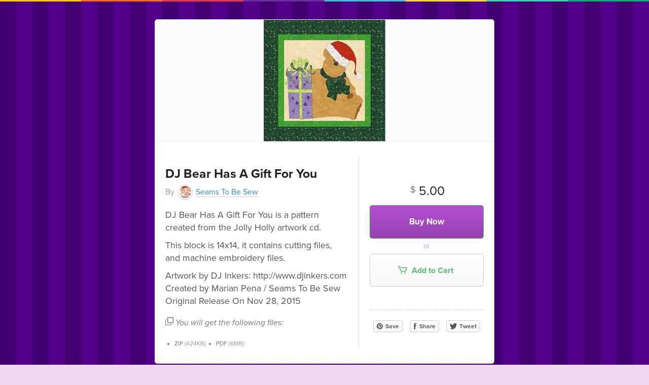

--- FILE ---
content_type: text/html; charset=UTF-8
request_url: https://payhip.com/b/L4th
body_size: 7380
content:
<!DOCTYPE html>
<html lang="en">
<head>

<title data-curr="buy">DJ Bear Has A Gift For You - Payhip</title>

<meta http-equiv="X-UA-Compatible" content="IE=EmulateIE10">
<meta http-equiv="Pragma" CONTENT="no-cache">
<meta http-equiv="Expires" CONTENT="-1">
<meta http-equiv="Content-Type" content="text/html; charset=utf-8" />
<meta name="description" content="DJ Bear Has A Gift For You is a pattern created from the Jolly Holly artwork cd.
This block is 14x14, it contains cutting files, and machine embroidery files.
Artwork by DJ Inkers: http://www.djinkers.comCreated by Marian Pena / Seams To Be SewOriginal Rel..." />

<meta property="og:title" content="DJ Bear Has A Gift For You"/>
<meta property="og:image" content="https://pe56d.s3.amazonaws.com/p1a53qfdpl1ig65an2gipm520vb.jpg"/>
<meta property="og:url" content="https://payhip.com/b/L4th"/>
<meta property="og:site_name" content="Payhip"/>
<meta property="og:description" content="DJ Bear Has A Gift For You is a pattern created from the Jolly Holly artwork cd.
This block is 14x14, it contains cutting files, and machine embroidery files.
Artwork by DJ Inkers: http://www.djinkers.comCreated by Marian Pena / Seams To Be SewOriginal Rel..."/>
<meta property="og:type" content="product">
<meta property="og:price:amount" content="5.00">
<meta property="og:price:currency" content="&#36;">
<meta property="og:url" content="https://payhip.com/b/L4th">

<meta name="twitter:card" content="summary_large_image"/>
<meta name="twitter:site" content="payhip"/>
<meta name="twitter:url" content="https://payhip.com/b/L4th"/>
<meta name="twitter:title" content="DJ Bear Has A Gift For You"/>
<meta name="twitter:description" content="DJ Bear Has A Gift For You is a pattern created from the Jolly Holly artwork cd.
This block is 14x14, it contains cutting files, and machine embroidery files.
Artwork by DJ Inkers: http://www.djinkers.comCreated by Marian Pena / Seams To Be SewOriginal Rel..."/>
<meta name="twitter:image" content="https://payhip.com/cdn-cgi/image/format=auto/https://pe56d.s3.amazonaws.com/p1a53qfdpl1ig65an2gipm520vb.jpg"/>

<meta name="viewport" content="width=device-width,minimum-scale=1,maximum-scale=1">

<meta property="payhip:lang:downloadnow" value="Download Now" />


<link rel="canonical" href="https://payhip.com/b/L4th"/>

<script type="fb11289e89b208bc9624e7c9-text/javascript">
	var key = 'L4th';
	var product_id = '82734';
	var price = '5.00';
	var stripe_price = price * 100;
	var thumb_width = 240;
	var currency = 'USD';
	var author = "Seams To Be Sew";
</script>

<script type="fb11289e89b208bc9624e7c9-text/javascript" src="https://payhip.com/payhip.js?v=t3u2y3d4h"></script>
<script type="fb11289e89b208bc9624e7c9-text/javascript">

    var PayhipConfig = {
        debugMode: false,
        enableCart: true,
        cart: {
        	displayOnPageLoad:  true                             ,launcherBackground: '#9743B0'
                    },
                eventCallback: function(eventData) {

			if (eventData.event == 'Cart:ItemAdded' && $('body').hasClass('view-page-body')) {     

				window.setTimeout(function () {
				
					$('.buy-button').hide();
                    $('#add_to_cart').hide();
                    $('.meat-skirt-right .add-to-cart-buy-page').show();
					$('.meat-skirt-right .or-separator').hide();
                    $('.meat-skirt-right .add-to-cart-loading').hide();
                    $('.meat-skirt-right .item-has-been-added-to-cart').fadeIn(300, function() {});
                    $('.meat-skirt-right .js-select-variant-combination-outer-wrapper').hide();

				}, 1000);

            }

            if (eventData.event == 'Cart:ItemRemoved' && $('body').hasClass('view-page-body') && $('body').attr('data-key') == eventData.eventData.eventData.productLink) {

				$('.buy-button').fadeIn(300, function() {});
				$('#add_to_cart').fadeIn(300, function() {});
                $('.meat-skirt-right .add-to-cart-buy-page').show();
                $('.meat-skirt-right .or-separator').show();
                $('.meat-skirt-right .add-to-cart-loading').hide();
				$('.meat-skirt-right .item-has-been-added-to-cart').hide();
                $('.meat-skirt-right .js-select-variant-combination-outer-wrapper').fadeIn(300, function() {});

            }

        }
    };

</script>
	<!--jquery-->
	<script src="//ajax.googleapis.com/ajax/libs/jquery/3.3.1/jquery.min.js" type="fb11289e89b208bc9624e7c9-text/javascript"></script>
	<script type="fb11289e89b208bc9624e7c9-text/javascript">window.jQuery || document.write('<script src="https://payhip.com/js/jquery-3.3.1.min.js?v=t3u2y3d4h">\x3C/script>')</script>

<!--bootstrap js-->
<script type="fb11289e89b208bc9624e7c9-text/javascript" src="https://cdnjs.cloudflare.com/ajax/libs/twitter-bootstrap/3.3.7/js/bootstrap.min.js"></script>
<!--fallback bootstrap js-->
<script type="fb11289e89b208bc9624e7c9-text/javascript"> if(typeof($.fn.modal) === 'undefined') { document.write('<script src="https://payhip.com/js/thirdparty/bootstrap/3.3.7/js/bootstrap.min.js?v=t3u2y3d4h">\x3C/script>') } </script>

<!--bootstrap css-->
<link href="https://cdnjs.cloudflare.com/ajax/libs/twitter-bootstrap/3.3.7/css/bootstrap.min.css" rel="stylesheet" media="screen">
<!--fallback bootstrap cdn-->
<script type="fb11289e89b208bc9624e7c9-text/javascript"> if(typeof($.fn.modal) === 'undefined') { document.write('<link href="https://payhip.com/js/thirdparty/bootstrap/3.3.7/css/bootstrap.min.css?v=t3u2y3d4h" rel="stylesheet" media="screen">') } </script>

<!--fallback bootstrap font-->
<script type="fb11289e89b208bc9624e7c9-text/javascript"> if(typeof($.fn.modal) === 'undefined') { document.write('<link href="https://payhip.com/js/thirdparty/bootstrap/3.3.7/fonts/glyphicons-halflings-regular.woff2?v=t3u2y3d4h" rel="stylesheet" media="screen"><link href="https://payhip.com/js/thirdparty/bootstrap/3.3.7/fonts/glyphicons-halflings-regular.woff?v=t3u2y3d4h" rel="stylesheet" media="screen"><link href="https://payhip.com/js/thirdparty/bootstrap/3.3.7/fonts/glyphicons-halflings-regular.ttf?v=t3u2y3d4h" rel="stylesheet" media="screen">') } </script>

<!-- Typekit -->
<link rel="stylesheet" href="https://use.typekit.net/nyt7mlz.css">

<!-- Dripicons -->
<link href="https://payhip.com/css/drip-icons.css?v=t3u2y3d4h" rel="stylesheet" type="text/css" />

<link href="https://payhip.com/css/buy-profile-common.css?v=t3u2y3d4h" rel="stylesheet" type="text/css" />


    <!--variant custom select-->
    <link href="https://payhip.com/css/bootstrap_new/variantcustomselect.css?v=t3u2y3d4h" rel="stylesheet" media="screen">
    <script type="fb11289e89b208bc9624e7c9-text/javascript" src="https://payhip.com/js/bootstrap_new/variantcustomselect.js?v=t3u2y3d4h"></script>

    <script type="fb11289e89b208bc9624e7c9-text/javascript" src="https://payhip.com/js/checkoutv2/buy_page_digital_variants.js?v=t3u2y3d4h"></script>


<script type="fb11289e89b208bc9624e7c9-text/javascript" src="https://payhip.com/js/social_discounts.js?v=t3u2y3d4h"></script>

<link href="https://payhip.com/css/buy_page.css?v=t3u2y3d4h" rel="stylesheet" type="text/css" />

<script type="fb11289e89b208bc9624e7c9-text/javascript" src="https://payhip.com/js/jquery.placeholder.js?v=t3u2y3d4h"></script>

<link href="https://payhip.com/css/sweet-alert.css?v=t3u2y3d4h" rel="stylesheet" type="text/css" />
<script type="fb11289e89b208bc9624e7c9-text/javascript" src="https://payhip.com/js/sweet-alert.js?v=t3u2y3d4h"></script>

<script type="fb11289e89b208bc9624e7c9-text/javascript">
    $(function(){
        // Ensure placeholder text is cross-browser compliant, see overlays
        $('input').placeholder();

        // Find all iframes
        var $iframes = $( "iframe" );

        // Find &#x26; save the aspect ratio for all iframes
        $iframes.each(function () {
        $( this ).data( "ratio", this.height / this.width )
            // Remove the hardcoded width &#x26; height attributes
            .removeAttr( "width" )
            .removeAttr( "height" );
        });

        // Resize the iframes when the window is resized
        $( window ).resize( function () {
        $iframes.each( function() {
            // Get the parent container&#x27;s width
            var width = $( this ).parent().width();
            $( this ).width( width )
            .height( width * $( this ).data( "ratio" ) );
        });
        // Resize to fix all iframes on page load.
        }).resize();

        // Show hide more link
        $('#footer-show-more-link').click(function(e) {
            e.preventDefault();
            $('#footer-more-section').toggle();
            if ($(this).hasClass('dripicons-chevron-down')) {
                $(this).removeClass('dripicons-chevron-down');
                $(this).addClass('dripicons-chevron-up');
            }
            else {
                $(this).removeClass('dripicons-chevron-up');
                $(this).addClass('dripicons-chevron-down');
            }
        });

        $('#footer-show-more-link2').click(function(e) {
            e.preventDefault();
            $('#footer-more-section2').toggle();
            if ($(this).hasClass('dripicons-chevron-down')) {
                $(this).removeClass('dripicons-chevron-down');
                $(this).addClass('dripicons-chevron-up');
            }
            else {
                $(this).removeClass('dripicons-chevron-up');
                $(this).addClass('dripicons-chevron-down');
            }
        });

    });
</script>

<!--Templating-->
<script type="fb11289e89b208bc9624e7c9-text/javascript" src="https://payhip.com/js/handlebars-v1.3.0.js?v=t3u2y3d4h"></script>

<!--Cart-->

    <script type="fb11289e89b208bc9624e7c9-text/javascript" src="https://payhip.com/js/checkoutv2/buy_page.js?v=t3u2y3d4h"></script>


<script type="fb11289e89b208bc9624e7c9-text/javascript" src="https://payhip.com/js/buy_page_common.js?v=t3u2y3d4h"></script>

<style type="text/css">

    
        .view-page-wrapper .meat-skirt-right a.buy-button,
        .view-page-wrapper .meat-skirt-right a.buy-button:hover{
            background-color: #9743B0;
            background-image: linear-gradient(#B550D3, #9743B0);
            background-image: -webkit-gradient(linear, 0% 0%, 0% 100%, from(#B550D3), to(#9743B0));
            background-image: -ms-linear-gradient(top, #B550D3, #9743B0);
            filter: progid:DXImageTransform.Microsoft.gradient(GradientType=0,startColorstr='#B550D3', endColorstr='#9743B0');
            -ms-filter: "progid:DXImageTransform.Microsoft.gradient(GradientType=0,startColorstr='#B550D3', endColorstr='#9743B0')";
            text-shadow: none;
            box-shadow: none;
        }

    
    
    
    
        body{
            background-image: url('https://pe56d.s3.amazonaws.com/o_1d00abjdb1mk510cpegcatm1irph.jpg');
            background-size: cover;
            background-attachment: fixed;
        }

    
    
    
    
    
        body{
            background-color: #F2D7F2;
        }

    
</style>

<style type="text/css" class="custom-css">
    </style>





<script type="fb11289e89b208bc9624e7c9-text/javascript" src="https://payhip.com/js/track_user_action.js?v=t3u2y3d4h"></script>

    <link href="https://payhip.com/css/buyer_referral_bar.css?v=t3u2y3d4h" rel="stylesheet" type="text/css" />
<script type="fb11289e89b208bc9624e7c9-text/javascript" src="https://payhip.com/js/buyer_referral_bar.js?v=t3u2y3d4h"></script>
<!-- Facebook social discount -->
<script type="fb11289e89b208bc9624e7c9-text/javascript">
  window.fbAsyncInit = function() {
    FB.init({
      appId            : '370293969737866',
      autoLogAppEvents : true,
      xfbml            : true,
      version          : 'v3.1'
    });
  };

  (function(d, s, id){
     var js, fjs = d.getElementsByTagName(s)[0];
     if (d.getElementById(id)) {return;}
     js = d.createElement(s); js.id = id;
     js.src = "https://connect.facebook.net/en_US/sdk.js";
     fjs.parentNode.insertBefore(js, fjs);
   }(document, 'script', 'facebook-jssdk'));
</script>

</head>

<body class="view-page-body " data-base-url="https://payhip.com/" data-key="L4th" data-page-url="https://payhip.com/b/L4th" data-apply-vat="0" data-is-embed-page="0" data-product-id="82734" data-product-is-pwyw="0" data-item-is-in-cart="0" data-on-buy-page="1" data-is-checkoutv2="1" data-profile-picture="https://payhip.com/cdn-cgi/image/format=auto,width=100/https://pe56d.s3.amazonaws.com/p19r994a9e32b1neukpj1rnjutr3.jpg" data-profile-header-image="" data-seller-name="Seams To Be Sew" data-seller-bio="I am a quilter just like you. I've been sewing for over 40 years and quilting for over 20 years, with a few short breaks in between but sewing has always been part of my life since I was a young teen. I wouldn't say I'm an artist, but I do love to applique. I create all my own patterns and this gives me a way to share them with you and offer affordable patterns also. I hope you will enjoy them as much as I do creating them. My patterns can be used for all types of applique techniques, however, if you're doing fusible applique, please do not add a seam allowance, some overlapping has been added to my patterns.&lt;br /&gt;&lt;br /&gt;Check the buttons below when you're looking for a specific item. Hopefully, this will help you find what you're looking for easier." data-seller-profile-url="https://payhip.com/seamstobesew" data-has-social-discounts="0" data-product-type="digital">

<div id="fb-root"></div>


            <div class="stripe"></div>

        <div class="buyer-referral-bar-position-fix">
	</div><!--buyer-referral-bar-position-fix-->
<div class="buyer-referral-bar-stripe">
</div><!--buyer-referral-bar-stripe-->
	<div class="buyer-referral-bar buyer-referral-bar-for-referrer" data-product-key="L4th" data-mode="referrer">
	    <div class="buyer-referral-bar-inner">
	        <a href="/invite/L4th" target="_blank" class="buyer-referral-bar-refer-link">Refer a friend</a> and get <strong><span class="percentage"></span>%</strong> off! They'll get <strong><span class="percentage"></span>%</strong> off too.
	    </div><!--buyer-referral-bar-inner-->
	</div><!--buyer-referral-bar-->

    

<div class="view-page-wrapper">

    <div class="meat">

        <div class="meat-top">

    <div class="view-page-top-img-wrapper">

        
                            
                    <img src="https://payhip.com/cdn-cgi/image/format=auto/https://pe56d.s3.amazonaws.com/p1a53qfdpl1ig65an2gipm520vb.jpg" />

                            
        
    </div><!--view-page-top-img-wrapper-->

        
</div><!--meat-top-->

        <div class="meat-skirt">

            <div class="meat-skirt-left">

                <h1>DJ Bear Has A Gift For You</h1>
    
        <div class="by-seller-section">

            <span class="js-profile-popover">
                By
                                    <div class="profile-picture-small-wrapper">
                        <div class="profile-picture-small" style="background-image: url('https://payhip.com/cdn-cgi/image/format=auto,width=100/https://pe56d.s3.amazonaws.com/p19r994a9e32b1neukpj1rnjutr3.jpg');">
                        </div><!--profile-picture-small-->
                    </div><!--profile-picture-small-wrapper-->
                                <a href="https://payhip.com/seamstobesew">
                    Seams To Be Sew                </a>
            </span>

        </div><!--by-seller-section-->

    
                <div class="description"><p>DJ Bear Has A Gift For You is a pattern created from the Jolly Holly artwork cd.</p>
<p>This block is 14x14, it contains cutting files, and machine embroidery files.</p>
<p>Artwork by DJ Inkers: http://www.djinkers.com<br />Created by Marian Pena / Seams To Be Sew<br />Original Release On Nov 28, 2015</p></div>

                
                    <div class="view-page-meta">

                                                    <p><span class="dripicons-duplicate"></span> You will get the following files:</p>
                            <ul>
                                                                    <li>ZIP <span class="meta-file-size">(424KB)</span></li>
                                                                    <li>PDF <span class="meta-file-size">(6MB)</span></li>
                                                            </ul>
                                            </div><!--view-page-meta-->

                
            </div><!--meat-skirt-left-->

            <div class="meat-skirt-right">

                <div class="meat-skirt-right-inner-wrapper">

                    
                        
    <p class="strikethrough-discount-price">&#36; 5.00</p>

                        
                        
                        <p class="price" style="">
                            <span class="price-dollar">&#36;</span>
                                                            <span class="price-val">5.00</span>
                                                    </p>

                        
                        
                        
							
							
                                
                                
                                    <a
                                        href="#!"
                                        class="buy-button btn btn-primary btn-green payhip-buy-button"
                                        style=""
                                        data-product="L4th"
                                        data-theme="none"
                                        data-checkout-and-add-to-cart="1"
                                                                                data-session-enabled="1"
                                                                            >
                                        Buy Now
                                    </a>

                                
                            
                        
                        
                        <p class="discount-has-been-applied-message">Discount has been applied.</p>

                        <div class="item-has-been-added-to-cart" style=" display:none ">
                            <span class="icon dripicons-star"></span>
                            <span>Added to cart</span>
                        </div>

                        
                        
                            
                                <div class="add-to-cart-buy-page" style="">

                                    <div class="or-separator">or</div>

                                    <a
                                        id="add_to_cart"
                                        class="payhip-add-to-cart-button btn btn-default btn-default-line-green"
                                        href="#"
                                        data-product-id="82734"
                                        data-product="L4th"
                                        data-theme="none"
                                                                            >
                                        <span class="icon dripicons-cart"></span>
                                        Add to Cart
                                    </a>

                                    <div class="add-to-cart-loading">

                                        <svg viewBox="0 0 64 64"><g><defs><linearGradient id="sGD" gradientUnits="userSpaceOnUse" x1="55" y1="46" x2="2" y2="46"><stop offset="0.1" class="stop1"></stop><stop offset="1" class="stop2"></stop></linearGradient></defs><g stroke-width="4" stroke-linecap="round" fill="none" transform="rotate(213.104 32 32)"><path stroke="url(#sGD)" d="M4,32 c0,15,12,28,28,28c8,0,16-4,21-9"></path><path d="M60,32 C60,16,47.464,4,32,4S4,16,4,32"></path><animateTransform values="0,32,32;360,32,32" attributeName="transform" type="rotate" repeatCount="indefinite" dur="750ms"></animateTransform></g></g></svg>

                                        <img src="/images/loading.gif" class="fallback-loading-gif" style="display: none;" />

                                        <span class="text">Adding ...</span>

                                    </div><!--add-to-cart-loading-->

                                </div><!--add-to-cart-buy-page-->

                            
                        
                        
                        
                            <div class="social-share-product-wrapper">

    <a href="#!" class="btn btn-default btn-sm link-no-background-image social-share-button-pinterest js-track-click" data-url="http://pinterest.com/pin/create/button/?url=https://payhip.com/b/L4th&media=https://pe56d.s3.amazonaws.com/p1a53qfdpl1ig65an2gipm520vb.jpg&description=DJ Bear Has A Gift For You" data-width="600" data-height="700" data-toggle="tooltip" data-placement="top" title="Share on Pinterest" data-u="4lW5A2RW3P" data-p="rjznOV8B7N" data-track-type="buy:page:social:pinterest">
        <img src="/images/social-pinterest-icon.svg" />
        Save
    </a>

    <a href="#!" class="btn btn-default btn-sm link-no-background-image social-share-button-facebook js-track-click" data-toggle="tooltip" data-placement="top" title="Share on Facebook" data-u="4lW5A2RW3P" data-p="rjznOV8B7N" data-track-type="buy:page:social:facebook">
        <img src="/images/social-facebook-icon.svg" />
        Share
    </a>

    <a href="#!" class="btn btn-default btn-sm link-no-background-image social-share-button-twitter js-track-click" style="margin-right: 0px;" data-url="https://twitter.com/intent/tweet?text=Check+out+DJ+Bear+Has+A+Gift+For+You+https%3A%2F%2Fpayhip.com%2Fb%2FL4th" data-width="535" data-height="300" data-toggle="tooltip" data-placement="top" title="Share on Twitter" data-u="4lW5A2RW3P" data-p="rjznOV8B7N" data-track-type="buy:page:social:twitter">
        <img src="/images/social-twitter-icon.svg" />
        Tweet
    </a>

</div><!--social-share-product-wrapper-->
                        
                    
                </div><!--meat-skirt-right-inner-wrapper-->

            </div><!--meat-skirt-right-->

            <div class="clearfix"></div>

        </div><!--meat-skirt-->

    </div><!--meat-->

    
    
        <p class="view-page-footer">
    Powered by <a href="https://payhip.com/?utm_source=payhip&utm_medium=banner&utm_campaign=powered">Payhip</a>
    <span class="bar">|</span>
    <a href="/terms/end-user">Terms</a>
    <a id="footer-show-more-link" class="dripicons-chevron-down link-no-background-image" href="#!"></a>
</p>

<p id="footer-more-section" class="footer-more-section" style="display: none;">
    <a href="/privacy">Privacy</a> |
    <a href="/gdpr">GDPR</a> |
    <a href="/eu-vat">EU VAT</a> |
    <a href="/features/sell-digital-downloads">Sell Digital Downloads</a> |
    <a href="/features/sell-memberships">Sell Memberships</a> |
    <a href="/blog/">Blog</a>
    <a id="footer-show-more-link2" class="dripicons-chevron-down link-no-background-image" href="#!"></a>
</p>

<p id="footer-more-section2" class="footer-more-section" style="display: none;">
    <a href="/blog/book-funnel/">Book Funnel</a> |
    <a href="/blog/content-creator/">Content Creator</a> |
    <a href="/blog/digital-products/">Digital Products</a>  |
    <a href="/blog/how-to-make-a-vrchat-avatar/">How to make a vrchat avatar</a> |
    <a href="/blog/how-to-write-an-ebook/">How to write an ebook</a> | 
    <a href="/blog/how-to-sell-ebooks/">How to sell ebooks</a>
</p>

    
    <!-- Modal social-discounts-->
    <div id="myModal-social-discounts" class="modal fade social-discounts-twitter-btn-ie-firefox-fix" tabindex="-1" role="dialog" aria-labelledby="myModalLabel" aria-hidden="true">
  <div class="modal-dialog">
    <div class="modal-content">
      <div class="modal-header">
        <button type="button" class="close" data-dismiss="modal" aria-hidden="true">×</button>
        <h3 id="myModalLabel" style="text-align: center;">Share And Get A Discount</h3>
      </div>
      <div class="modal-body">
        <p style="text-align: center; font-size: 18px;">
          Share this on Facebook to get a <b>%</b> discount.
        </p>
        <div style="text-align: center;">
          <a href="#!" class="social-discount-facebook-button">
            <img src="/images/facebook-share-button.png" style="width: 73px;" />
          </a>
        </div> 
      </div>
      <div class="modal-footer">
        <button class="btn btn-default" data-dismiss="modal" aria-hidden="true">Close</button>
      </div>
    </div><!--modal-content-->
  </div><!--modal-dialog-->
</div>
    <!-- Modal coupon-->
    <div id="myModal-coupon" class="modal hide fade" tabindex="-1" role="dialog" aria-labelledby="myModalLabel" aria-hidden="true">
      <div class="modal-header">
        <button type="button" class="close" data-dismiss="modal" aria-hidden="true">×</button>
        <h3 id="myModalLabel">Coupon Code Discount</h3>
      </div>
      <div class="modal-body" style="text-align: center;">
        <p>Type your coupon code here:</p>
        <input id="couponcode" type="text" name=""/><a class="contune-btn" href="#">continue</a>
      </div>
      <div class="modal-footer">
        <button class="btn" data-dismiss="modal" aria-hidden="true">Close</button>
      </div>
    </div>

    </div><!--view-page-wrapper-->

    
    <div class="prompt-to-scroll-down-arrow">
        <span class="glyphicon glyphicon-chevron-down"></span>
    </div><!--prompt-to-scroll-down-arrow-->



    <div class="prompt-to-scroll-down-arrow">
        <span class="glyphicon glyphicon-chevron-down"></span>
    </div><!--prompt-to-scroll-down-arrow-->



    <script type="fb11289e89b208bc9624e7c9-text/javascript">

    
    (function (i, s, o, g, r, a, m) {
        i['GoogleAnalyticsObject'] = r;
        i[r] = i[r] || function () {
            (i[r].q = i[r].q || []).push(arguments)
        }, i[r].l = 1 * new Date();
        a = s.createElement(o),
            m = s.getElementsByTagName(o)[0];
        a.async = 1;
        a.src = g;
        m.parentNode.insertBefore(a, m)
    })(window, document, 'script', '//www.google-analytics.com/analytics.js', 'ga');

</script>


<!-- Facebook Pixel Code-->
<script type="fb11289e89b208bc9624e7c9-text/javascript">
!function(f,b,e,v,n,t,s){if(f.fbq)return;n=f.fbq=function(){n.callMethod?
n.callMethod.apply(n,arguments):n.queue.push(arguments)};if(!f._fbq)f._fbq=n;
n.push=n;n.loaded=!0;n.version='2.0';n.queue=[];t=b.createElement(e);t.async=!0;
t.src=v;s=b.getElementsByTagName(e)[0];s.parentNode.insertBefore(t,s)}(window,
document,'script','https://connect.facebook.net/en_US/fbevents.js');
</script>
<!-- End Facebook Pixel Code -->

<script type="fb11289e89b208bc9624e7c9-text/javascript" src="https://payhip.com/js/checkoutv2/payhip_third_party_analytics.js?v=t3u2y3d4h"></script>

<script type="fb11289e89b208bc9624e7c9-text/javascript">

    $(function(){

        // Cookies start
        // Cookies start
        // Cookies start

        if (!!window.Cookies) {

            // Needs to run only when document is ready since cookie script
            // is called from CloudFlare CDN and take a while to load.
            window.payhipCookieObjectStoreVisitorConsentedToCookies = Cookies.noConflict();

            window.payhipCookieNameStoreVisitorConsentedToCookies = 'store_visitor_consented_to_cookies';

            // Need a global way to know whether cookie banner should
            // be shown or not since this method may need to be used elsewhere.
            // Also needs to run only when document is ready since cookie script
            // is called from CloudFlare CDN and take a while to load.
            window.payhipShouldShowCookieBanner = function() {
                if (window.payhipPageData.editor.globalSettings.cookieBanner.enabled == 'yes') {
                    // Show cookie banner for all countries - no need to
                    // detect visitor country.
                    // The only requirement is that the seller needs to enable cookie banner.
                    var visitorConsentedToCookies = !!window.payhipCookieObjectStoreVisitorConsentedToCookies.get(window.payhipCookieNameStoreVisitorConsentedToCookies);
                    return !visitorConsentedToCookies;
                }

                return false;
            }

        }

        // Cookies end
        // Cookies end
        // Cookies end

                if (
                        // This page is also called from checkoutv1 which doesn't
            // have window.payhipPageData set
            !!window.payhipPageData
            &&
            (
                !window.payhipPageData.editorV2Enabled
                ||
                (
                    (
                        window.payhipPageData.editor.globalSettings.cookieBanner.disableAnalyticsCookiesInSomeCases == 'no'
                        ||
                        (
                            window.payhipPageData.editor.globalSettings.cookieBanner.enabled == 'yes'
                            &&
                            !window.payhipShouldShowCookieBanner()
                            &&
                            window.payhipPageData.editor.globalSettings.cookieBanner.disableAnalyticsCookiesInSomeCases == 'yes'
                        )
                    )
                    &&
                    !(
                        window.payhipPageData.editor.globalSettings.cookieBanner.disableAnalyticsCookiesInSomeCases == 'yes'
                        &&
                        window.payhipPageData.editor.globalSettings.cookieBanner.disableAnalyticsCookiesInAllCases == 'yes'
                    )
                )
            )
        ) {

            window.payhipThirdPartyAnalytics = new PayhipThirdPartyAnalytics(
                'UA-34658431-1',
                 false ,
                 false             );

        }

    });

</script>
    <script type="fb11289e89b208bc9624e7c9-text/javascript">

        $(function(){
            try {
                if (typeof window.payhipThirdPartyAnalytics !== 'undefined') {
                    window.payhipThirdPartyAnalytics.productViewed('L4th',
                                                    false
                                            );
                }
            } catch(error) {

            }
        });

    </script>


<script src="/cdn-cgi/scripts/7d0fa10a/cloudflare-static/rocket-loader.min.js" data-cf-settings="fb11289e89b208bc9624e7c9-|49" defer></script><script defer src="https://static.cloudflareinsights.com/beacon.min.js/vcd15cbe7772f49c399c6a5babf22c1241717689176015" integrity="sha512-ZpsOmlRQV6y907TI0dKBHq9Md29nnaEIPlkf84rnaERnq6zvWvPUqr2ft8M1aS28oN72PdrCzSjY4U6VaAw1EQ==" data-cf-beacon='{"rayId":"9c20c6d32984f485","version":"2025.9.1","serverTiming":{"name":{"cfExtPri":true,"cfEdge":true,"cfOrigin":true,"cfL4":true,"cfSpeedBrain":true,"cfCacheStatus":true}},"token":"7cf13bba8d1447bc86d59b728e27fcf9","b":1}' crossorigin="anonymous"></script>
</body>
</html>


--- FILE ---
content_type: text/css
request_url: https://payhip.com/css/buyer_referral_bar.css?v=t3u2y3d4h
body_size: 389
content:
.buyer-referral-bar-stripe{
    height: 3px;
    background-color: #1da1cd;
    background: -moz-linear-gradient(left, #F9C80E 0%,#F9C80E 12.5%,#F86624 12.5%,#F86624 25%,#EA3546 25%,#EA3546 37.5%,#662E9B 37.5%,#662E9B 50%,#43BCCD 50%,#43BCCD 62.5%,#FFD23F 62.5%,#FFD23F 75%,#3BCEAC 75%,#3BCEAC 87.5%,#0EAD69 87.5%,#0EAD69 100%);
    background: -webkit-linear-gradient(left, #F9C80E 0%,#F9C80E 12.5%,#F86624 12.5%,#F86624 25%,#EA3546 25%,#EA3546 37.5%,#662E9B 37.5%,#662E9B 50%,#43BCCD 50%,#43BCCD 62.5%,#FFD23F 62.5%,#FFD23F 75%,#3BCEAC 75%,#3BCEAC 87.5%,#0EAD69 87.5%,#0EAD69 100%);
    position: fixed;
    top: 0px;
    left: 0px;
    width: 100%;
    z-index: 1500;
    display: none;
}

.buyer-referral-bar-position-fix{
    height: 50px;
    display: none;
}

.buyer-referral-bar{
    color: #666666;
    font-size: 14px;
    text-align: center;
    background-color: #FFFFFF;
    border-bottom: 1px solid #EEEEEE;
    position: fixed;
    top: 3px;
    left: 0px;
    width: 100%;
    height: 50px;
    line-height: 50px; /* IMPORTANT: Line height should be same as height */
    z-index: 1500;
    -webkit-box-shadow: 0 2px 8px 0 rgba(35,47,53,.04);
    box-shadow: 0 2px 8px 0 rgba(35,47,53,.04);
    display: none;
}

.buyer-referral-bar-for-referrer .buyer-referral-bar-inner{
    width: 420px;
    margin: 0 auto;
    background-image: url(/images/referral-percentage-icon.svg);
    background-repeat: no-repeat;
    background-position: 0 9px;
}

.buyer-referral-bar-for-buyer .buyer-referral-bar-inner{
    width: 900px;
    margin: 0 auto;
    background-image: url(/images/referral-heart-icon.svg);
    background-repeat: no-repeat;
    background-position: 0 4px;
}

.buyer-referral-bar .buyer-referral-bar-inner a.buyer-referral-bar-refer-link{
    border-bottom: 1px solid #1798be;
}

.buyer-referral-bar .buyer-referral-bar-inner a.buyer-referral-bar-refer-link:hover{
    text-decoration: none;
    color: #1cb5e3;
    border-color: #1cb5e3;
}

@media only screen 
and (max-width : 1000px) {

    .buyer-referral-bar{
        height: auto !important;
        line-height: 22px !important;
        padding-top: 10px !important;
        padding-bottom: 10px !important;
    }

    .buyer-referral-bar .buyer-referral-bar-inner{
        background-image: none !important;
        width: 90% !important;
        margin: 0px !important;
        text-align: center !important;
        padding-left: 5% !important;
        padding-right: 5% !important;
    }

}






--- FILE ---
content_type: image/svg+xml
request_url: https://payhip.com/images/social-facebook-icon.svg
body_size: 72
content:
<svg width="10" height="17" viewBox="0 0 10 17" xmlns="http://www.w3.org/2000/svg" xmlns:xlink="http://www.w3.org/1999/xlink"><defs><path id="a" d="M.9 18h8.207V.992H.9z"/></defs><g transform="translate(0 -1)" fill="none" fill-rule="evenodd"><mask id="b" fill="#fff"><use xlink:href="#a"/></mask><path d="M.9 6.616H2.66V4.907c0-.753.019-1.915.567-2.635.576-.762 1.368-1.28 2.729-1.28 2.218 0 3.152.316 3.152.316l-.44 2.605s-.732-.212-1.416-.212c-.684 0-1.296.245-1.296.93v1.985h2.804l-.195 2.545h-2.61v8.84H2.66V9.16H.9V6.616z" fill="#555555" mask="url(#b)"/></g></svg>